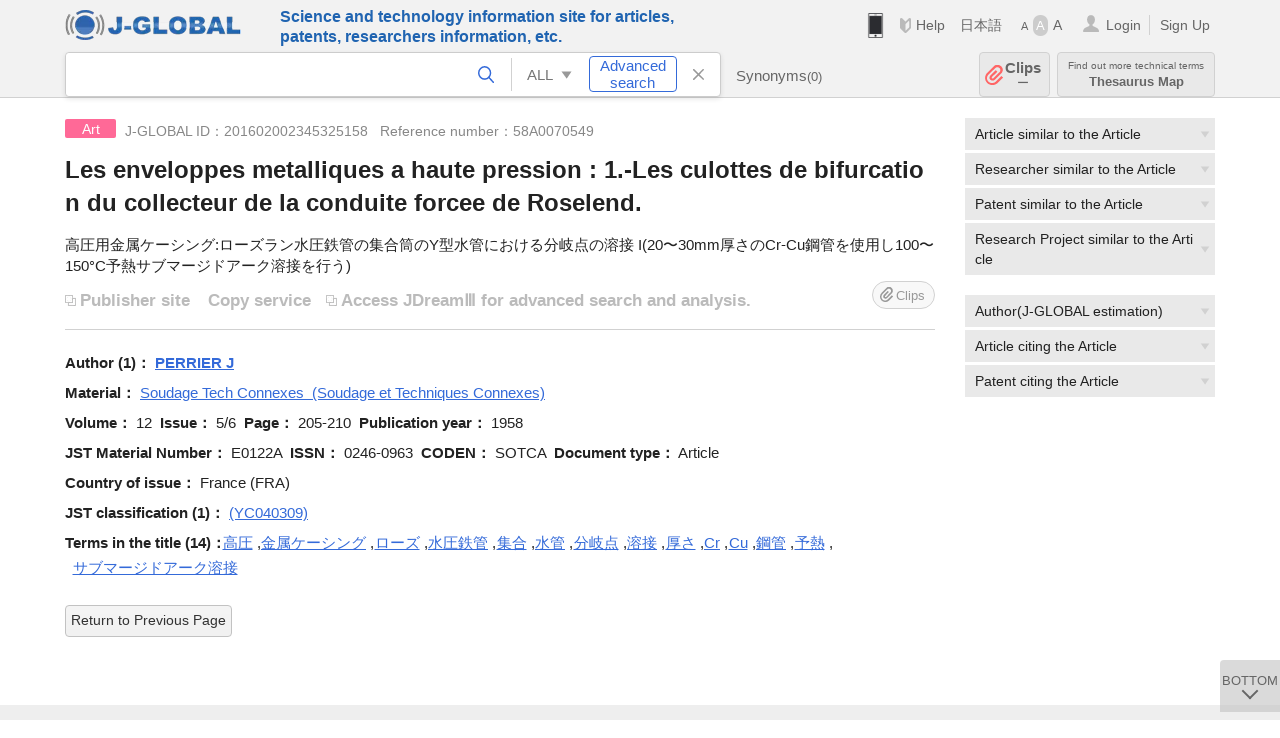

--- FILE ---
content_type: text/html; charset=UTF-8
request_url: https://jglobal.jst.go.jp/en/detail?JGLOBAL_ID=201602002345325158
body_size: 6728
content:
<!DOCTYPE HTML>
<html lang="en">
	<head>
	<meta charset="utf-8" >
	<title>Les enveloppes metalliques a haute pression : 1.-Les culottes de bifurcation du collecteur de la conduite forcee de Roselend. | Article Information | J-GLOBAL</title>

	<meta name="viewport" content="width=1020,initial-scale=1">
	<meta name="format-detection" content="telephone=no"><!-- 自動電話番号リンク禁止 -->
	<meta name="csrf-token" content="BlhtFzI6lzxaIkiYuqduyIMlrY5jnGJNr5MFX1iI">

	<meta name="title" content="Les enveloppes metalliques a haute pression : 1.-Les culottes de bifurcation du collecteur de la conduite forcee de Roselend. | Article Information | J-GLOBAL">
	<meta name="description" content='Article "Les enveloppes metalliques a haute pression : 1.-Les culottes de bifurcation du collecteur de la conduite forcee de Roselend." Detailed information of the J-GLOBAL is an information service managed by the Japan Science and Technology Agency (hereinafter referred to as "JST"). It provides free access to secondary information on researchers, articles, patents, etc., in science and technology, medicine and pharmacy. The search results guide you to high-quality primary information inside and outside JST.'>
	<meta name="keywords" content="J-GLOBAL, jglobal, j-global, ｊ－ｇｌｏｂａｌ, ｊｇｌｏｂａｌ, Ｊ－ＧＬＯＢＡＬ, Japan Science and Technology Agency, JST, jst, ＪＳＴ, ｊｓｔ, Researcher, Article, Paper, Patent, Research Project, Funding, Organization, Institute, Technical Term, Thesaurus, Chemical Substance, Gene, Material, Journal, Magazine, Research Resource, Facility, Search, Science and Technology, Professional, Database, Integrated search, Comprehensive search, Linkcenter, Jdream, Imagination, Idea,Related search, Search engine, R&D, Research and Development, Bobliography, Technical trend, Linking, Expanding, Sparking, Article, Les enveloppes metalliques a haute pression : 1.-Les culottes de bifurcation du collecteur de la conduite forcee de Roselend.">
	<meta name="citation_title" content="Les enveloppes metalliques a haute pression : 1.-Les culottes de bifurcation du collecteur de la conduite forcee de Roselend." />
	<meta name="citation_author" content="PERRIER J" />
	<meta name="citation_publication_date" content="1958" />
	<meta name="citation_journal_title" content="Soudage Tech Connexes" />
	<meta name="citation_issn" content="0246-0963" />
	<meta name="citation_volume" content="12" />
	<meta name="citation_issue" content="5/6" />
	<meta name="citation_firstpage" content="205" />
	<meta name="citation_lastpage" content="210" />
	<meta name="citation_private_id" content="58A0070549" />
	<meta name="citation_public_url" content="https://jglobal.jst.go.jp/en/detail?JGLOBAL_ID=201602002345325158" />
<meta property="og:url" content="https://jglobal.jst.go.jp/en/detail?JGLOBAL_ID=201602002345325158">
<meta property="og:type" content="article">
<meta property="og:title" content="Les enveloppes metalliques a haute pression : 1.-Les culottes de bifurcation du collecteur de la conduite forcee de Roselend. | Article Information | J-GLOBAL">
<meta property="og:image" content="https://jglobal.jst.go.jp/images/jglobal_logo.png">
<meta property="og:image:alt" content="J-GLOBAL LOGO" />

	<link rel="canonical" href="https://jglobal.jst.go.jp/en/detail?JGLOBAL_ID=201602002345325158">
	<link rel="shortcut icon" href="/images/favicon/favicon.ico">
	<link rel="apple-touch-icon" href="/images/favicon/apple-touch-icon.png">

	<!-- css -->
	<link rel="stylesheet" type="text/css" href="/css/pc.css?id=9cd3f5cf674153c5630adf90b8c0f399">

	<!-- js -->
	<script type="text/javascript" src="/js/app.js?id=f8fd272bbb5f8db059440ebbff1ff4f6"></script>     <!-- JSパッケージ -->
	<script type="text/javascript" src="/js/util/pcsp.js?id=42966a1a826ddae72daa93798d33fe66"></script>    <!-- PCSP -->
	<script type="text/javascript" src="/js/util/pc.js?id=cd7e741dda762585f8513718fc78fd8d"></script>      <!-- PC -->
	<script type="text/javascript" src="https://www.gstatic.com/charts/loader.js"></script>
	<script type="text/javascript" src="/js/jsme/jsme.nocache.js"></script>
	<script>function jsmeOnLoad() {}</script> <!-- JSME作成先タグが動的に生成されるので、ここでは、JSME生成を実装しない -->
	<!-- fb
	<meta property="og:image" content="/images/favicon/fb_image.png" />
	-->
</head>



	<body class="japanese">
		<div class="w_header_bg" >
			<!--//////////////////////////////* ↓Header *////////////////////////////// -->
<div class="header display_pc" id="pc_header_v">
	<input type="hidden" name="" id="x_hidden" value="[base64]">
	<header-pc-component lang="en" is_login="" user_name="" lang_switch_url="https://jglobal.jst.go.jp/detail?JGLOBAL_ID=201602002345325158"></header-pc-component>
</div><!-- /header -->
<!--//////////////////////////////* ↑Header *//////////////////////////////-->
<script type="text/javascript" src="/js/pc/header_vue.js?id=c5ac56432f55efb6b8c5336489f6307c"></script><!-- ヘッダー -->
		</div>
		<div id="detail_v">
			<div class="w_header-nav_bg" ><alerts2-component></alerts2-component>
	<!-- 検索バー -->
	<search-bar-pc-component
		:has-search-condition="hasSearchCondition"
		:free-word="freeWord" v-model="freeWord"
		:synonym-group-count="synonymGroupCount"
		:select-base-type="selectBaseType"
		:base-type="popupBaseType"
		:search-synonyms="searchSynonyms"
		:see-synonym="seeSynonym"
		:do-search="doSearch"
		:clear-search-condition="clearSearchCondition"
		is-login=""
		:err-msgs="errMsgs"
		:is-ill-free-word='isIllFreeWord'
		:bookmark-list='bookmarkList'>
	</search-bar-pc-component>
	<!-- ポップアップ -->
	<popup-detailedsearch-pc-component
		:free-word="freeWord" v-model="freeWord"
		:all-fields="allFields" v-model="allFields"
		:popup-base-type="popupBaseType"
		:synonym-group-count="synonymGroupCount"
		:synonym-group="synonymGroup"
		v-model="synonym" :synonym="synonym"
		:synonym-open-flg="synonymOpenFlg"
		:change-synonym-open-flg="changeSynonymOpenFlg"
		:search-synonyms="searchSynonyms"
		:do-search="doSearch"
		:reset-this-search-condition="resetThisSearchCondition"
		:chemical-s-s-c="chemicalSSC"
		:err-msgs="errMsgs" :update-err-msg="updateErrMsg"
		:on-chemical-structure-str-change="onChemicalStructureStrChange"
		:select-base-type="selectBaseType"
		:is-ill-free-word='isIllFreeWord'
		:pop-article-type="popArticleType"
		:change-pop-article-type="changePopArticleType">
	</popup-detailedsearch-pc-component>
</div>
			<div class="contents">
				<div class="contents_in" v-cloak>
					<div class="contents_in_side right">
												<!-- 外部リンク -->
						<exlink-component v-if="baseData != null" :base-data="baseData"></exlink-component>

						<!-- 関連検索 -->
						<div class="side_similar">
							<template v-for="relatedCategory in relatedCategories.slice(0, 4)">
								<related-component :related-category="relatedCategory" :do-search-related="doSearchRelated"></related-component>
							</template>
						</div>

						<!-- 広告 -->
						
						<!-- 関連検索 -->
						<div class="side_similar">
							<template v-for="relatedCategory in relatedCategories.slice(4, 7)">
								<related-component :related-category="relatedCategory" :do-search-related="doSearchRelated"></related-component>
							</template>
						</div>
					</div>
					<!-- 詳細 -->
					<!-- 文献詳細画面 contents -->
	
	<div class="contents_in_main">
		<div class="search_detail">
						<div class="search_detail_topbox">
									<div class="cate_icon article">Art</div><!-- 文献 -->
													<span class="info_number">
						J-GLOBAL ID：201602002345325158&nbsp;&nbsp;<!-- J-GLOBAL ID -->
												Reference number：58A0070549<!-- 整理番号 -->
											</span>
					<!-- タイトル -->
										<h1 class="search_detail_topbox_title">Les enveloppes metalliques a haute pression : 1.-Les culottes de bifurcation du collecteur de la conduite forcee de Roselend.</h1>
										<!-- 翻訳タイトル -->
															<div class="search_detail_topbox_title_sub">高圧用金属ケーシング:ローズラン水圧鉄管の集合筒のY型水管における分岐点の溶接 I(20〜30mm厚さのCr-Cu鋼管を使用し100〜150°C予熱サブマージドアーク溶接を行う)</div>
															<ul class="ex_link">
						<li>
														<span class="noLink" style="margin: 0 13px 0 0;">Publisher site</span><!-- 出版者サイト -->
																					<span style="color:#bbb;">Copy service</span><!-- 複写サービス -->
													</li>
						<li>
														<span class="noLink">Access JDreamⅢ for advanced search and analysis.</span><!-- 高度な検索・分析はJDreamIIIで -->
													</li>
					</ul>
					<clip-component v-if="baseData != null" :result="baseData" is-login="" :bookmark-list="this.bookmarkList"></clip-component>
							</div>
											<!-- 著者 -->
								<span class="detail_item_title">Author&nbsp;(1)：</span>
								<div class="js_tooltip_search">
					<span style="font-weight: bold;">PERRIER J</span>
					<!-- //////検索候補////// -->
					<div class="tooltip_search_text">
						<p class="tooltip_search_title">About PERRIER J</p><!-- :param0について -->
						<ul>
														<li>
								<a @click="util.toSearch('0', 'PERRIER J')">
								Search "PERRIER J"<!-- 「:param0」ですべてを検索 -->
								</a>
							</li>
													</ul>
					</div>
					<!-- //////検索候補////// -->
				</div><!-- /js_tooltip_search -->
																<br />
				 <!-- 著者 -->

				<!-- 資料名 -->
								<span class="detail_item_title">Material：</span>
				<div class="js_tooltip_search">
					Soudage Tech Connexes
										&nbsp;(Soudage et Techniques Connexes)
										<div class="tooltip_search_text">
						<p class="tooltip_search_title">About Soudage Tech Connexes</p><!-- :param0について -->
						<ul>
														<li>
								<a @click="util.toSearch('0', 'E0122A')">
									 Search "E0122A"<!-- JST資料番号 :param0 ですべてを検索 -->
								</a>
							</li>
																					<li>
								<a @click="util.toSearchNoQuotation('0', '\&quot;0246-0963\&quot; OR \&quot;SOTCA\&quot;')">
									Search ISSN,ISBN,CODEN<!-- ISSN,ISBN,CODENすべてを検索 -->
								</a>
							</li>
																						<li>
									<a href="https://jglobal.jst.go.jp/en/detail?JGLOBAL_ID=200909039046407491" class="need_hash">
										Detailed information<!-- 資料情報を見る -->
									</a>
								</li>
													</ul>
					</div>
				</div>
				<br />
				<!-- 資料名 -->

								<span class="detail_item_title">Volume：</span><!-- 巻 -->
				12&nbsp;
												<span class="detail_item_title">Issue：</span><!-- 号 -->
				5/6&nbsp;
												<span class="detail_item_title">Page：</span><!-- ページ -->
				205-210&nbsp;
												<span class="detail_item_title">Publication year：</span><!-- 発行年 -->
				1958&nbsp;
																<br />
				
								<span class="detail_item_title">JST Material Number：</span><!-- JST資料番号 -->
				E0122A&nbsp;
												<span class="detail_item_title">ISSN：</span><!-- ISSN -->
				0246-0963&nbsp;
																<span class="detail_item_title">CODEN：</span><!-- CODEN -->
				SOTCA&nbsp;
												<span class="detail_item_title">Document type：</span><!-- 資料種別 -->
				Article
												<br />
				
												<span class="detail_item_title">Country of issue：</span><!-- 発行国 -->
				France (FRA)&nbsp;
																<br />
												<div class="" style="width: 100%;">
					<!-- 抄録/ポイント -->
					
										<div class="" style="width: 100%;">
						<!-- シソーラス用語 -->
												<!-- 準シソーラス用語 -->
											</div>
				</div>
				
				<!-- 著者キーワード -->
				
				<!-- 分類 -->
								<div>
					<span class="js_tooltip">
						<span class="detail_item_title">JST classification&nbsp;(1)：</span><!-- 分類 -->
						<div class="tooltip_text">
							<span class="bold t_110">JST classification</span><br />
							Category name(code) classified by JST.<!-- JSTが定めた文献の分類名称とコードです -->
						</div>
					</span>
    														<div class="js_tooltip_search">
												(YC040309)
												<!-- //////検索候補////// -->
						<div class="tooltip_search_text">
														<ul>
																<li>
									<a @click="toSearchByFields('2', 'YC040309')">
										Search "YC040309"<!-- 分類コード :param0で文献を検索 -->
									</a>
								</li>
																								<li>
									<a @click="toSearchByFields('2', 'YC04')">
										Search "YC04"<!-- 分類コード4桁:param0 で文献を検索 -->
									</a>
								</li>
															</ul>
						</div>
						<!-- //////検索候補////// -->
					</div>
					<!-- /js_tooltip_search -->
														</div>
				
				<!-- 物質索引 -->
				
				<!-- 引用文献 -->
				
				<!-- タイトルに関連する用語 -->
								<div class="indent_2line-1em">
					<span class="js_tooltip">
						<span class="detail_item_title">Terms in the title&nbsp;(14)：</span><!-- タイトルに関連する用語 -->
						<div class="tooltip_text">
							<span class="bold t_110">Terms in the title</span><br />
							Keywords automatically extracted from the title.<!-- J-GLOBALで独自に切り出した文献タイトルの用語をもとにしたキーワードです -->
						</div>
					</span>
										<div class="js_tooltip_search">
						<a>高圧</a>
						<!-- //////検索候補////// -->
						<div class="tooltip_search_text">
							<p class="tooltip_search_title">
								About 高圧<!-- {0}について -->
							</p>
							<ul>
								<li>
									<a @click="util.toSearch('0', '高圧')">
										Search "高圧"<!-- 「{0}」ですべてを検索 -->
									</a>
								</li>
																<li>
									<a href="https://jglobal.jst.go.jp/en/detail?JGLOBAL_ID=200906051591100599" class="need_hash">
										Detailed information<!-- この用語の用語情報を見る -->
									</a>
								</li>
															</ul>
						</div>
						<!-- //////検索候補////// -->
					</div><!-- /js_tooltip_search -->
					,&nbsp;										<div class="js_tooltip_search">
						<a>金属ケーシング</a>
						<!-- //////検索候補////// -->
						<div class="tooltip_search_text">
							<p class="tooltip_search_title">
								About 金属ケーシング<!-- {0}について -->
							</p>
							<ul>
								<li>
									<a @click="util.toSearch('0', '金属ケーシング')">
										Search "金属ケーシング"<!-- 「{0}」ですべてを検索 -->
									</a>
								</li>
																<li>
									<a href="https://jglobal.jst.go.jp/en/detail?JGLOBAL_ID=202406009092994660" class="need_hash">
										Detailed information<!-- この用語の用語情報を見る -->
									</a>
								</li>
															</ul>
						</div>
						<!-- //////検索候補////// -->
					</div><!-- /js_tooltip_search -->
					,&nbsp;										<div class="js_tooltip_search">
						<a>ローズ</a>
						<!-- //////検索候補////// -->
						<div class="tooltip_search_text">
							<p class="tooltip_search_title">
								About ローズ<!-- {0}について -->
							</p>
							<ul>
								<li>
									<a @click="util.toSearch('0', 'ローズ')">
										Search "ローズ"<!-- 「{0}」ですべてを検索 -->
									</a>
								</li>
																<li>
									<a href="https://jglobal.jst.go.jp/en/detail?JGLOBAL_ID=200906048059502050" class="need_hash">
										Detailed information<!-- この用語の用語情報を見る -->
									</a>
								</li>
															</ul>
						</div>
						<!-- //////検索候補////// -->
					</div><!-- /js_tooltip_search -->
					,&nbsp;										<div class="js_tooltip_search">
						<a>水圧鉄管</a>
						<!-- //////検索候補////// -->
						<div class="tooltip_search_text">
							<p class="tooltip_search_title">
								About 水圧鉄管<!-- {0}について -->
							</p>
							<ul>
								<li>
									<a @click="util.toSearch('0', '水圧鉄管')">
										Search "水圧鉄管"<!-- 「{0}」ですべてを検索 -->
									</a>
								</li>
																<li>
									<a href="https://jglobal.jst.go.jp/en/detail?JGLOBAL_ID=200906056257777750" class="need_hash">
										Detailed information<!-- この用語の用語情報を見る -->
									</a>
								</li>
															</ul>
						</div>
						<!-- //////検索候補////// -->
					</div><!-- /js_tooltip_search -->
					,&nbsp;										<div class="js_tooltip_search">
						<a>集合</a>
						<!-- //////検索候補////// -->
						<div class="tooltip_search_text">
							<p class="tooltip_search_title">
								About 集合<!-- {0}について -->
							</p>
							<ul>
								<li>
									<a @click="util.toSearch('0', '集合')">
										Search "集合"<!-- 「{0}」ですべてを検索 -->
									</a>
								</li>
																<li>
									<a href="https://jglobal.jst.go.jp/en/detail?JGLOBAL_ID=200906064034566881" class="need_hash">
										Detailed information<!-- この用語の用語情報を見る -->
									</a>
								</li>
															</ul>
						</div>
						<!-- //////検索候補////// -->
					</div><!-- /js_tooltip_search -->
					,&nbsp;										<div class="js_tooltip_search">
						<a>水管</a>
						<!-- //////検索候補////// -->
						<div class="tooltip_search_text">
							<p class="tooltip_search_title">
								About 水管<!-- {0}について -->
							</p>
							<ul>
								<li>
									<a @click="util.toSearch('0', '水管')">
										Search "水管"<!-- 「{0}」ですべてを検索 -->
									</a>
								</li>
																<li>
									<a href="https://jglobal.jst.go.jp/en/detail?JGLOBAL_ID=200906017275161574" class="need_hash">
										Detailed information<!-- この用語の用語情報を見る -->
									</a>
								</li>
															</ul>
						</div>
						<!-- //////検索候補////// -->
					</div><!-- /js_tooltip_search -->
					,&nbsp;										<div class="js_tooltip_search">
						<a>分岐点</a>
						<!-- //////検索候補////// -->
						<div class="tooltip_search_text">
							<p class="tooltip_search_title">
								About 分岐点<!-- {0}について -->
							</p>
							<ul>
								<li>
									<a @click="util.toSearch('0', '分岐点')">
										Search "分岐点"<!-- 「{0}」ですべてを検索 -->
									</a>
								</li>
																<li>
									<a href="https://jglobal.jst.go.jp/en/detail?JGLOBAL_ID=200906083104238989" class="need_hash">
										Detailed information<!-- この用語の用語情報を見る -->
									</a>
								</li>
															</ul>
						</div>
						<!-- //////検索候補////// -->
					</div><!-- /js_tooltip_search -->
					,&nbsp;										<div class="js_tooltip_search">
						<a>溶接</a>
						<!-- //////検索候補////// -->
						<div class="tooltip_search_text">
							<p class="tooltip_search_title">
								About 溶接<!-- {0}について -->
							</p>
							<ul>
								<li>
									<a @click="util.toSearch('0', '溶接')">
										Search "溶接"<!-- 「{0}」ですべてを検索 -->
									</a>
								</li>
																<li>
									<a href="https://jglobal.jst.go.jp/en/detail?JGLOBAL_ID=200906067416743049" class="need_hash">
										Detailed information<!-- この用語の用語情報を見る -->
									</a>
								</li>
															</ul>
						</div>
						<!-- //////検索候補////// -->
					</div><!-- /js_tooltip_search -->
					,&nbsp;										<div class="js_tooltip_search">
						<a>厚さ</a>
						<!-- //////検索候補////// -->
						<div class="tooltip_search_text">
							<p class="tooltip_search_title">
								About 厚さ<!-- {0}について -->
							</p>
							<ul>
								<li>
									<a @click="util.toSearch('0', '厚さ')">
										Search "厚さ"<!-- 「{0}」ですべてを検索 -->
									</a>
								</li>
																<li>
									<a href="https://jglobal.jst.go.jp/en/detail?JGLOBAL_ID=200906003083010946" class="need_hash">
										Detailed information<!-- この用語の用語情報を見る -->
									</a>
								</li>
															</ul>
						</div>
						<!-- //////検索候補////// -->
					</div><!-- /js_tooltip_search -->
					,&nbsp;										<div class="js_tooltip_search">
						<a>Cr</a>
						<!-- //////検索候補////// -->
						<div class="tooltip_search_text">
							<p class="tooltip_search_title">
								About Cr<!-- {0}について -->
							</p>
							<ul>
								<li>
									<a @click="util.toSearch('0', 'Cr')">
										Search "Cr"<!-- 「{0}」ですべてを検索 -->
									</a>
								</li>
																<li>
									<a href="https://jglobal.jst.go.jp/en/detail?JGLOBAL_ID=200906077177685878" class="need_hash">
										Detailed information<!-- この用語の用語情報を見る -->
									</a>
								</li>
															</ul>
						</div>
						<!-- //////検索候補////// -->
					</div><!-- /js_tooltip_search -->
					,&nbsp;										<div class="js_tooltip_search">
						<a>Cu</a>
						<!-- //////検索候補////// -->
						<div class="tooltip_search_text">
							<p class="tooltip_search_title">
								About Cu<!-- {0}について -->
							</p>
							<ul>
								<li>
									<a @click="util.toSearch('0', 'Cu')">
										Search "Cu"<!-- 「{0}」ですべてを検索 -->
									</a>
								</li>
																<li>
									<a href="https://jglobal.jst.go.jp/en/detail?JGLOBAL_ID=200906001280568727" class="need_hash">
										Detailed information<!-- この用語の用語情報を見る -->
									</a>
								</li>
															</ul>
						</div>
						<!-- //////検索候補////// -->
					</div><!-- /js_tooltip_search -->
					,&nbsp;										<div class="js_tooltip_search">
						<a>鋼管</a>
						<!-- //////検索候補////// -->
						<div class="tooltip_search_text">
							<p class="tooltip_search_title">
								About 鋼管<!-- {0}について -->
							</p>
							<ul>
								<li>
									<a @click="util.toSearch('0', '鋼管')">
										Search "鋼管"<!-- 「{0}」ですべてを検索 -->
									</a>
								</li>
																<li>
									<a href="https://jglobal.jst.go.jp/en/detail?JGLOBAL_ID=200906068609024917" class="need_hash">
										Detailed information<!-- この用語の用語情報を見る -->
									</a>
								</li>
															</ul>
						</div>
						<!-- //////検索候補////// -->
					</div><!-- /js_tooltip_search -->
					,&nbsp;										<div class="js_tooltip_search">
						<a>予熱</a>
						<!-- //////検索候補////// -->
						<div class="tooltip_search_text">
							<p class="tooltip_search_title">
								About 予熱<!-- {0}について -->
							</p>
							<ul>
								<li>
									<a @click="util.toSearch('0', '予熱')">
										Search "予熱"<!-- 「{0}」ですべてを検索 -->
									</a>
								</li>
																<li>
									<a href="https://jglobal.jst.go.jp/en/detail?JGLOBAL_ID=200906091277222703" class="need_hash">
										Detailed information<!-- この用語の用語情報を見る -->
									</a>
								</li>
															</ul>
						</div>
						<!-- //////検索候補////// -->
					</div><!-- /js_tooltip_search -->
					,&nbsp;										<div class="js_tooltip_search">
						<a>サブマージドアーク溶接</a>
						<!-- //////検索候補////// -->
						<div class="tooltip_search_text">
							<p class="tooltip_search_title">
								About サブマージドアーク溶接<!-- {0}について -->
							</p>
							<ul>
								<li>
									<a @click="util.toSearch('0', 'サブマージドアーク溶接')">
										Search "サブマージドアーク溶接"<!-- 「{0}」ですべてを検索 -->
									</a>
								</li>
																<li>
									<a href="https://jglobal.jst.go.jp/en/detail?JGLOBAL_ID=200906028000557704" class="need_hash">
										Detailed information<!-- この用語の用語情報を見る -->
									</a>
								</li>
															</ul>
						</div>
						<!-- //////検索候補////// -->
					</div><!-- /js_tooltip_search -->
														</div>
								<!-- ライセンス情報 -->
 													<br />
			<a class="btn_m float_l" onclick="location.href='javascript:history.back()'">Return to Previous Page</a><!-- 前のページに戻る -->
			<br /><br />
		</div>
	</div>
	<!-- /contents_in_main -->

<!-- 	<div class="contents_in_main"> -->
<!-- 	<detail-article-component v-if="baseData != null" is-login="" med-role="" :base-data="baseData" :bookmark-list="bookmarkList"></detail-article-component> -->
<!--     </div> -->
				</div>
			</div>
		</div>

		<!--//////////////////////////////* ↓フッター *////////////////////////////// -->
<div class="footer" id="footer_1">
	<div class="footer_in">
		<div class="footer_left">
		<ul class="sosial_icon">
			<li class="fbbtn">
				<iframe id="facebook_share" width="70" height="25" style="border:none; overflow:hidden" allowfullscreen="true" scrolling="no" frameborder="0" allowtransparency="true" allow="encrypted-media"></iframe>
				<script>
					(
						function() {
							var src = "https://www.facebook.com/plugins/share_button.php?href=" + encodeURIComponent(location.href);
						    if (location.pathname.indexOf('/en') == 0) {
						        src = src + '&locale=en_US';
						    } else {
						        src = src + '&locale=ja_JP';
						        $('#facebook_share').width(90);
						    }
							src = src + "&width=135&layout=button&action=like&size=small&show_faces=false&share=true&height=25&appId";
							$('#facebook_share').attr('src', '');
							$('#facebook_share').attr('src', src);
						}()
					);
				</script>
			</li>
			<li>
			<iframe id="twitter_share" scrolling="no" frameborder="0" allowtransparency="true" allowfullscreen="true"
				class="twitter-share-button twitter-share-button-rendered twitter-tweet-button"
				style="position: static; visibility: visible; width: 90px; height: 20px; display: block;" title="Twitter Tweet Button" ></iframe>
				<script>
					(
						function() {
							var src = "https://platform.twitter.com/widgets/tweet_button.html?text=" + encodeURIComponent(document.title) + "&lang=";
						    if (location.pathname.indexOf('/en') == 0) {
						        src = src + 'en';
						    } else {
						        src = src + 'ja';
						    }
						    $('#twitter_share').attr('src', '');
							$('#twitter_share').attr('src', src);
						}()
					);
				</script>
			</li>
		</ul>
		<a class="logo2" href="https://www.jst.go.jp/"><img src="/images/sitelogo2.png" width="249" height="45" ></a>
		</div>
		<div id="footer_v" class="footer_right">
			<footer-component></footer-component>
		</div>
		<p class="copy">Copyright (c) 2009 Japan Science and Technology Agency. All Rights Reserved</p>
	</div><!-- /footer_in -->
</div><!-- /footer -->
<div class="btn_getop_link"><a><p>TOP</p></a></div>
<div class="btn_tobottom_link"><a @click="toBottom"><p>BOTTOM</p></a></div>
<!-- <div class="btn_getop_link display_pc"><a href="#"><p>TOP</p></a></div> -->
<script>
	(
		function() {
		    var pathname = location.pathname;
		    if (pathname != "/" && pathname != "/en") {
				const target = $('body')[0]; // body要素を監視
				const observer = new MutationObserver(function (mutations) {
					$('#footer_1').removeClass('footer_fixed');
					if (document.documentElement.clientHeight >= document.documentElement.scrollHeight) {
					     $('#footer_1').addClass('footer_fixed');
					}
			    });
			    // 監視を開始
			    observer.observe(target, {
			        attributes: true, characterData: true, childList: true, subtree: true, attributeFilter: ["height"],
			    });
			}
		}()
	);
</script>
<!--//////////////////////////////* ↑フッター *//////////////////////////////-->
<script type="text/javascript" src="/js/common/footer_vue.js?id=9b4a2865986786c01a82f426c88d3166"></script>
		<script type="text/javascript" src="/js/pc/detail_vue.js?id=0f7b7e6a36571c3c76404e22a4aa0807"></script>
	</body>
</html>
